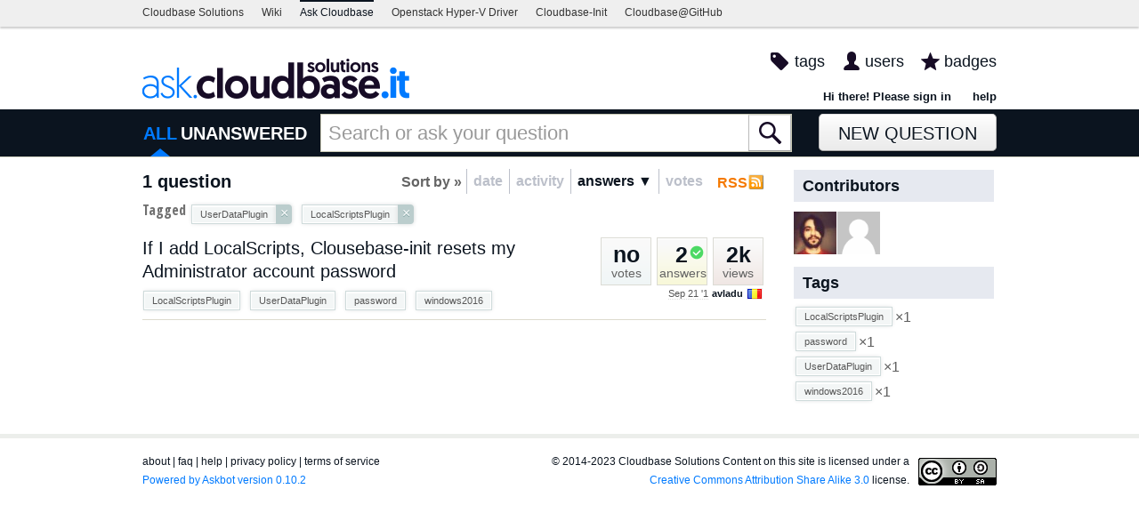

--- FILE ---
content_type: application/javascript
request_url: https://ask.cloudbase.it/m/default/media/js/utils/comment_convert_link.js?v=1
body_size: 436
content:
var CommentConvertLink = function (comment_id) {
    WrappedElement.call(this);
    this._comment_id = comment_id;
};
inherits(CommentConvertLink, WrappedElement);

CommentConvertLink.prototype.createDom = function () {
    var element = this.makeElement('form');
    element.addClass('convert-comment');
    element.attr('method', 'POST');
    element.attr('action', askbot.urls.convertComment);
    var hidden_input = this.makeElement('input');
    hidden_input.attr('type', 'hidden');
    hidden_input.attr('value', this._comment_id);
    hidden_input.attr('name', 'comment_id');
    element.append(hidden_input);

    var csrf_token = this.makeElement('input');
    csrf_token.attr('type', 'hidden');
    csrf_token.attr('name', 'csrfmiddlewaretoken');
    csrf_token.attr('value', getCookie(askbot.settings.csrfCookieName));
    element.append(csrf_token);

    var submit = this.makeElement('input');
    submit.attr('type', 'submit');
    submit.attr('value', gettext('convert to answer'));
    element.append(submit);
    this.decorate(element);
    this.getElement().trigger('askbot.afterCommentConvertLinkDecorate', [this]);
};


CommentConvertLink.prototype.decorate = function (element) {
    this._element = element;
};
